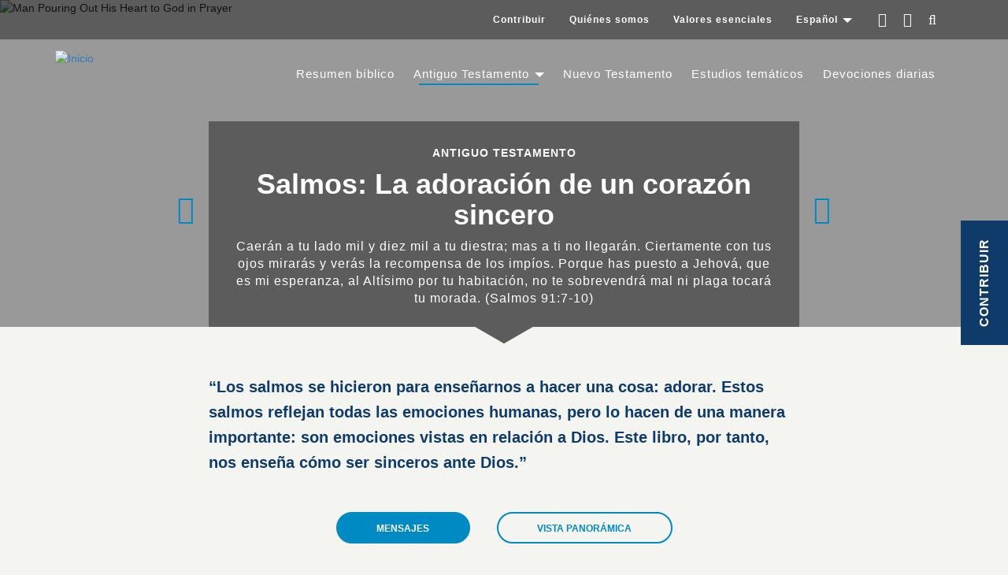

--- FILE ---
content_type: text/html; charset=UTF-8
request_url: https://stg.raystedman.org/es/antiguo-testamento/salmos
body_size: 15605
content:
<!DOCTYPE html>
<html  lang="es" dir="ltr">
  <head>
<!-- Google Tag Manager -->
<script>(function(w,d,s,l,i){w[l]=w[l]||[];w[l].push({'gtm.start':
new Date().getTime(),event:'gtm.js'});var f=d.getElementsByTagName(s)[0],
j=d.createElement(s),dl=l!='dataLayer'?'&l='+l:'';j.async=true;j.src=
'https://www.googletagmanager.com/gtm.js?id='+i+dl;f.parentNode.insertBefore(j,f);
})(window,document,'script','dataLayer','GTM-M4RVSDRM');</script>
<!-- End Google Tag Manager -->
    <meta charset="utf-8" />
<meta name="Generator" content="Drupal 9 (https://www.drupal.org)" />
<meta name="MobileOptimized" content="width" />
<meta name="HandheldFriendly" content="true" />
<meta name="viewport" content="width=device-width, user-scalable=no, initial-scale=1.0, maximum-scale=1.0, minimum-scale=1.0" />
<meta http-equiv="content-type" content="text/html; charset=UTF-8" />
<meta property="fb:app_id" content="639858699482645" />
<meta name="description" content="Los salmos se hicieron para enseñarnos a hacer una cosa: adorar.
Estos salmos reflejan todas las emociones humanas, pero lo hacen de una manera importante:
son emociones vistas en relación a Dios. Este libro, por tanto, nos enseña cómo ser sinceros ante Dios." />
<meta property="og:type" content="article" />
<meta property="og:site_name" content="RayStedman.org" />
<meta property="og:url" content="https://www.raystedman.org/antiguo-testamento/salmos" />
<meta property="og:title" content="Salmos: La adoración de un corazón sincero" />
<meta property="og:description" content="Los salmos se hicieron para enseñarnos a hacer una cosa: adorar.
Estos salmos reflejan todas las emociones humanas, pero lo hacen de una manera importante:
son emociones vistas en relación a Dios. Este libro, por tanto, nos enseña cómo ser sinceros ante Dios." />
<meta property="og:image" content="https://static.raystedman.org/images/landing/old-testament/psalms/og400.jpg" />
<meta property="og:image:width" content="400" />
<meta property="og:image:height" content="208" />
<meta property="og:image:type" content="image/jpeg" />
<meta property="twitter:site" content="@RayStedman" />
<meta property="twitter:image" content="https://static.raystedman.org/images/landing/old-testament/psalms/og400.jpg" />
<meta property="twitter:card" content="summary" />
<meta property="twitter:url" content="https://www.raystedman.org/antiguo-testamento/salmos" />
<meta property="twitter:title" content="Salmos: La adoración de un corazón sincero" />
<meta property="twitter:description" content="Los salmos se hicieron para enseñarnos a hacer una cosa: adorar.
Estos salmos reflejan todas las emociones humanas, pero lo hacen de una manera importante:
son emociones vistas en relación a Dios. Este libro, por tanto, nos enseña cómo ser sinceros ante Dios." />
<link rel="preconnect" href="https://static.raystedman.org/" crossorigin="" />
<link rel="dns-prefetch" href="https://static.raystedman.org/" />
<link rel="preconnect" href="https://static-d.raystedman.org/" crossorigin="" />
<link rel="dns-prefetch" href="https://static-d.raystedman.org/" />
<link rel="preconnect" href="https://media.raystedman.org/" crossorigin="" />
<link rel="dns-prefetch" href="https://media.raystedman.org/" />
<link rel="preload" as="style" href="https://static.raystedman.org/theme/css/font-lato.css" type="text/css" />
<link rel="preload" as="font" href="https://static.raystedman.org/theme/fonts/Lato-Regular.woff" type="font/woff" crossorigin="" />
<link rel="preload" as="font" href="https://static.raystedman.org/theme/fonts/Lato-Bold.woff" type="font/woff" crossorigin="" />
<link rel="preload" as="font" href="https://static.raystedman.org/theme/fonts/Lato-Italic.woff" type="font/woff" crossorigin="" />
<link rel="preload" as="style" href="https://static.raystedman.org/theme/css/font-awesome.min.css" type="text/css" />
<link rel="preload" as="font" href="https://static.raystedman.org/theme/fonts/fontawesome-webfont.woff2?v=4.7.0" type="font/woff2" crossorigin="" />
<link rel="alternate" hreflang="en" href="https://www.raystedman.org/old-testament/psalms" />
<link rel="alternate" hreflang="zh-Hans" href="https://www.raystedman.org/zh/old-testament/psalms" />
<link rel="alternate" hreflang="es" href="https://www.raystedman.org/es/antiguo-testamento/salmos" />
<link rel="shortcut icon" href="https://static.raystedman.org/images/misc/logo/favicon.png" type="image/png" />
<link rel="apple-touch-icon" href="https://static.raystedman.org/images/misc/logo/apple-touch-icon.png" />
<link rel="canonical" href="https://stg.raystedman.org/es/antiguo-testamento/salmos" />

    <title>Salmos: La adoración de un corazón sincero | RayStedman.org</title>
    <link rel="stylesheet" media="all" href="/sites/default/files/css/css_Omz08BLZwYhh_0HVStyyW2vIjorBRN3_hLP5Yplnegs.css" />
<link rel="stylesheet" media="all" href="/sites/default/files/css/css_t68k8vF7Or8ihM6jAwXvIrqHeVHGzqiegl5qw1P-IFk.css" />
<link rel="stylesheet" media="all" href="https://static.raystedman.org/theme/css/font-awesome.min.css" />
<link rel="stylesheet" media="all" href="https://static.raystedman.org/theme/css/font-lato.css" />

    
  </head>
  <body class="rsm rsm_landing rsm_subtype-writing_l2 lang-es path-node page-node-type rsm-landing has-glyphicons">
<!-- Google Tag Manager (noscript) -->
<noscript><iframe src="https://www.googletagmanager.com/ns.html?id=GTM-M4RVSDRM"
height="0" width="0" style="display:none;visibility:hidden"></iframe></noscript>
<!-- End Google Tag Manager (noscript) -->
    <a href="#main-content" class="visually-hidden focusable skip-link">
      Pasar al contenido principal
    </a>
    
      <div class="dialog-off-canvas-main-canvas" data-off-canvas-main-canvas>
              <header class="navbar navbar-default container-fluid" id="navbar" role="banner">
            <div class="navbar-header">
        
                          <button type="button" class="navbar-toggle" data-toggle="collapse" data-target="#navbar-collapse">
            <span class="sr-only">Toggle navigation</span>
            <span class="icon-bar"></span>
            <span class="icon-bar"></span>
            <span class="icon-bar"></span>
          </button>
                      <a class="logo navbar-btn test pull-left visible-xs" href="/es" title="Inicio" rel="home">
                  <img src="https://static.raystedman.org/images/misc/logo/logo-white.svg" alt="Inicio" />
              </a>
      </div>

                    <div>
          <section class="content-main-nav">
    <div class="wrapper">
                    <div class="region region-navigation-collapsible">
                <section id="block-rsmsecondarylinkblock" class="block block-rsm-module block-rsm-secondary-links-block clearfix">
  
    

      <nav class="rsm_secondary_links navbar navbar-default">
  <ul class="nav navbar-nav">
    <li><a href="/es/contribuir">Contribuir</a></li>
    <li><a href="/es/quienes-somos">Quiénes somos</a></li>
    <li><a href="/es/valores-esenciales">Valores esenciales</a></li>
    <li class="rsm_secondary_links-language dropdown">
  <a class="dropdown-toggle" data-toggle="dropdown" href="#">Español
    <span class="caret"></span></a>
    <ul class="dropdown-menu">
      <li><a href="/old-testament/psalms">English</a></li>
      <li><a href="/zh/old-testament/psalms">简体中文</a></li>
    </ul>
</li>

    <li><a class="rsm_secondary_links-facebook" target="_blank" rel="noopener" href="https://www.facebook.com/RayStedman"><span class="fa fa-facebook"></span></a></li>
    <li><a class="rsm_secondary_links-twitter" target="_blank" rel="noopener" href="https://twitter.com/raystedman"><span class="fa fa-twitter"></span></a></li>
    <li><a class="rsm_secondary_links-search" href="/es/buscar"><span class="fa fa-search"></span></a></li>
  </ul>
</nav>

  </section>


<div id="navbar-collapse" class="content-brand navbar-collapse collapse">
  <div class="wrapper">
          <a class="logo navbar-btn test pull-left hidden-xs" href="/es" title="Inicio" rel="home">
      <img src="https://static.raystedman.org/images/misc/logo/logo-white.svg" alt="Inicio" />
    </a>
            <a class="name navbar-brand" href="/es" title="Inicio" rel="home">RayStedman.org</a>
    <nav role="navigation" aria-labelledby="block-rsmprimaryspanish-menu" id="block-rsmprimaryspanish">
            
  <h2 class="visually-hidden" id="block-rsmprimaryspanish-menu"></h2>
  

        
              <ul class="menu nav navbar-nav">
                            <li>
        <a href="/es/resumen-biblico" title="Resumen bíblico" data-drupal-link-system-path="node/3">Resumen bíblico</a>
                  </li>
                        <li class="expanded dropdown active">
        <a href="/es/antiguo-testamento" class="dropdown-toggle" data-toggle="dropdown">Antiguo Testamento <span class="caret"></span></a>
                                  <ul class="menu dropdown-menu">
                            <li>
        <a href="/es/antiguo-testamento/genesis" title="Génesis: El método de la fe" data-drupal-link-system-path="node/9">Génesis</a>
                  </li>
                        <li>
        <a href="/es/antiguo-testamento/levitico" title="Levítico: El camino a la integridad" data-drupal-link-system-path="node/10">Levítico</a>
                  </li>
                        <li>
        <a href="/es/antiguo-testamento/nehemias" title="Nehemías: La reconstrucción de las murallas" data-drupal-link-system-path="node/11">Nehemías</a>
                  </li>
                        <li>
        <a href="/es/antiguo-testamento/ester" title="Ester: Una reina bajo control" data-drupal-link-system-path="node/12">Ester</a>
                  </li>
                        <li>
        <a href="/es/antiguo-testamento/job" title="Job: La lección más difícil" data-drupal-link-system-path="node/13">Job</a>
                  </li>
                        <li class="active">
        <a href="/es/antiguo-testamento/salmos" title="Salmos: La adoración de un corazón sincero" data-drupal-link-system-path="node/14" class="is-active">Salmos</a>
                  </li>
                        <li>
        <a href="/es/antiguo-testamento/eclesiastes" title="Eclesiastés: El libro inspirado de los errores" data-drupal-link-system-path="node/15">Eclesiastés</a>
                  </li>
                        <li>
        <a href="/es/antiguo-testamento/isaias" title="Isaías: La salvación del Señor" data-drupal-link-system-path="node/16">Isaías</a>
                  </li>
                        <li>
        <a href="/es/antiguo-testamento/jeremias" title="Jeremías: El perfil de la valentía" data-drupal-link-system-path="node/17">Jeremías</a>
                  </li>
                        <li>
        <a href="/es/antiguo-testamento/daniel" title="Daniel: En el camino al futuro" data-drupal-link-system-path="node/18">Daniel</a>
                  </li>
        </ul>
  
            </li>
                        <li>
        <a href="/es/nuevo-testamento" title="Nuevo Testamento" data-drupal-link-system-path="node/19">Nuevo Testamento</a>
                  </li>
                        <li>
        <a href="/es/estudios-tematicos" title="Estudios temáticos" data-drupal-link-system-path="node/35">Estudios temáticos</a>
                  </li>
                        <li>
        <a href="/es/devociones-diarias" title="Devociones diarias" data-drupal-link-system-path="node/1">Devociones diarias</a>
                  </li>
        </ul>
  


  </nav>

            </div>
            </div>
</section>

        </div>
                </header>
  
  <div role="main" class="main-container container-fluid js-quickedit-main-content">
    <div class="row">

            
            
                  <section class="col-sm-12">

                                      <div class="highlighted">  <div class="region region-highlighted">
    <div data-drupal-messages-fallback class="hidden"></div>

  </div>
</div>
                  
                
                          <a id="main-content"></a>
            <div class="region region-content">
    <section id="block-rsmcontentblock" class="block block-rsm-module block-rsm-content-block clearfix">
  
    

      <div class="rsm_content_block rsm_landing rsm_subtype-writing_l2">
<div class="hidden-xs">
  <button type="button" class="contribute rsm_button_floater btn btn-primary">
    <a class="last" title="Prayers, Gifts & Contributions" href="/es/contribuir"><span>Contribuir</span></a>
  </button>

</div>
  <section class="rsm_hero">
    <div class="rsm_hero-image">
  <picture>
    <source media="(max-width: 768px)" srcset="https://static.raystedman.org/images/landing/old-testament/psalms/hero.mobile.jpg" />
    <img src="https://static.raystedman.org/images/landing/old-testament/psalms/hero.desktop.jpg" height="450" width="1200" alt="Man Pouring Out His Heart to God in Prayer"  />
  </picture>
</div>

    <div class="rsm_hero-content">
      <div class="series">Antiguo Testamento</div>
      <a class="previous" href="/es/antiguo-testamento/job" title="Job: La lección más difícil"><span class="fa fa-chevron-left" aria-hidden="true"></span></a>
      <h1 class="rsm_title">Salmos: La adoración de un corazón sincero</h1>
      <a class="next" href="/es/antiguo-testamento/eclesiastes" title="Eclesiastés: El libro inspirado de los errores"><span class="fa fa-chevron-right" aria-hidden="true"></span></a>
      <div class="key-scripture">Caerán a tu lado mil y diez mil a tu diestra; mas a ti no llegarán.
Ciertamente con tus ojos mirarás y verás la recompensa de los impíos.
Porque has puesto a Jehová, que es mi esperanza, al Altísimo por tu habitación,
no te sobrevendrá mal ni plaga tocará tu morada.  (Salmos 91:7-10)</div>
    </div>
  </section>
<div class="rsm_content">
<div class="rsm_landing_quote">
  <p><q>Los salmos se hicieron para enseñarnos a hacer una cosa: adorar.
Estos salmos reflejan todas las emociones humanas, pero lo hacen de una manera importante:
son emociones vistas en relación a Dios. Este libro, por tanto, nos enseña cómo ser sinceros ante Dios.</q></p>
</div>
<!-- Nav tabs -->
<ul class="nav nav-tabs" role="tablist">
<li id="tab-listing" role="presentation" class="active"><a href="#listing" aria-controls="listing" role="tab" data-toggle="tab">Mensajes</a></li>
<li id="tab-overview" role="presentation" ><a href="#overview" aria-controls="overview" role="tab" data-toggle="tab">Vista panorámica</a></li>
</ul>
<div class="two-column-layout">
<div class="left-column">
<!-- Tab panes -->
<div class="tab-content rsm_block">
<div role="tabpanel" class="tab-pane fade in active message-list" id="listing"><div class="rsm_message_list">
<table class="table">
<tr><th class="series" colspan="2">Obtaining God's Help</th></tr>
<tr>
<td class="title col-sm-5"><a href="/old-testament/psalms/the-pressure-of-problems">The Pressure Of Problems</a></td>
<td class="scripture-ref col-sm-4"><span class="download hidden-sm hidden-xs"></span>Psalm 77:1-10</td>
</tr>
<tr>
<td class="title col-sm-5"><a href="/old-testament/psalms/the-unthinkable-thought">The Unthinkable Thought</a></td>
<td class="scripture-ref col-sm-4"><span class="download hidden-sm hidden-xs"></span>Psalm 77:11-12</td>
</tr>
<tr>
<td class="title col-sm-5"><a href="/old-testament/psalms/the-cure-for-doubt">The Cure For Doubt</a></td>
<td class="scripture-ref col-sm-4"><span class="download hidden-sm hidden-xs"></span>Psalm 77:11-15</td>
</tr>
<tr>
<td class="title col-sm-5"><a href="/old-testament/psalms/the-greatness-of-god">The Greatness of God</a></td>
<td class="scripture-ref col-sm-4"><span class="download hidden-sm hidden-xs"></span>Psalm 77:14-15</td>
</tr>
<tr>
<td class="title col-sm-5"><a href="/old-testament/psalms/out-of-the-depths">Out of the Depths</a></td>
<td class="scripture-ref col-sm-4"><span class="download hidden-sm hidden-xs"></span>Psalm 77:16-20</td>
</tr>
<tr><th class="series" colspan="2">Folksongs of Faith</th></tr>
<tr>
<td class="title col-sm-5"><a href="/old-testament/psalms/a-song-of-foundations">A Song of Foundations</a></td>
<td class="scripture-ref col-sm-4"><span class="download hidden-sm hidden-xs"></span>Psalm 1</td>
</tr>
<tr>
<td class="title col-sm-5"><a href="/old-testament/psalms/a-song-of-confidence">A Song of Confidence</a></td>
<td class="scripture-ref col-sm-4"><span class="download hidden-sm hidden-xs"></span>Psalm 42-43</td>
</tr>
<tr>
<td class="title col-sm-5"><a href="/old-testament/psalms/a-song-of-confession">A Song of Confession</a></td>
<td class="scripture-ref col-sm-4"><span class="download hidden-sm hidden-xs"></span>Psalm 73</td>
</tr>
<tr>
<td class="title col-sm-5"><a href="/old-testament/psalms/a-song-of-realities">A Song of Realities</a></td>
<td class="scripture-ref col-sm-4"><span class="download hidden-sm hidden-xs"></span>Psalm 90</td>
</tr>
<tr>
<td class="title col-sm-5"><a href="/old-testament/psalms/a-song-of-restoration">A Song of Restoration</a></td>
<td class="scripture-ref col-sm-4"><span class="download hidden-sm hidden-xs"></span>Psalm 107</td>
</tr>
<tr>
<td class="title col-sm-5"><a href="/old-testament/psalms/who-am-i-lord">Who am I, Lord?</a></td>
<td class="scripture-ref col-sm-4"><span class="download hidden-sm hidden-xs"></span>Psalm 139</td>
</tr>
<tr>
<td class="title col-sm-5"><a href="/old-testament/psalms/how-to-worship">How to Worship</a></td>
<td class="scripture-ref col-sm-4"><span class="download hidden-sm hidden-xs"></span>Psalm 95</td>
</tr>
<tr>
<td class="title col-sm-5"><a href="/old-testament/psalms/here-comes-the-judge">Here Comes the Judge</a></td>
<td class="scripture-ref col-sm-4"><span class="download hidden-sm hidden-xs"></span>Psalm 50</td>
</tr>
<tr>
<td class="title col-sm-5"><a href="/old-testament/psalms/how-to-handle-a-bad-conscience">How to Handle a Bad Conscience</a></td>
<td class="scripture-ref col-sm-4"><span class="download hidden-sm hidden-xs"></span>Psalm 51</td>
</tr>
<tr>
<td class="title col-sm-5"><a href="/old-testament/psalms/man-and-god">Man and God</a></td>
<td class="scripture-ref col-sm-4"><span class="download hidden-sm hidden-xs"></span>Psalm 8</td>
</tr>
<tr>
<td class="title col-sm-5"><a href="/old-testament/psalms/the-living-god">The Living God</a></td>
<td class="scripture-ref col-sm-4"><span class="download hidden-sm hidden-xs"></span>Psalm 84</td>
</tr>
<tr>
<td class="title col-sm-5"><a href="/old-testament/psalms/when-you-are-falsely-accused">When You are Falsely Accused</a></td>
<td class="scripture-ref col-sm-4"><span class="download hidden-sm hidden-xs"></span>Psalm 109</td>
</tr>
<tr>
<td class="title col-sm-5"><a href="/old-testament/psalms/the-king-in-his-beauty">The King in His Beauty</a></td>
<td class="scripture-ref col-sm-4"><span class="download hidden-sm hidden-xs"></span>Psalm 45</td>
</tr>
<tr>
<td class="title col-sm-5"><a href="/old-testament/psalms/lo-i-come">Lo, I Come</a></td>
<td class="scripture-ref col-sm-4"><span class="download hidden-sm hidden-xs"></span>Psalm 40</td>
</tr>
<tr>
<td class="title col-sm-5"><a href="/old-testament/psalms/best-wishes-for-the-new-year">Best Wishes for the New Year</a></td>
<td class="scripture-ref col-sm-4"><span class="download hidden-sm hidden-xs"></span>Psalm 20</td>
</tr>
<tr>
<td class="title col-sm-5"><a href="/old-testament/psalms/the-shepherd-psalm">The Shepherd Psalm</a></td>
<td class="scripture-ref col-sm-4"><span class="download hidden-sm hidden-xs"></span>Psalm 23</td>
</tr>
<tr>
<td class="title col-sm-5"><a href="/old-testament/psalms/opening-the-books">Opening the Books</a></td>
<td class="scripture-ref col-sm-4"><span class="download hidden-sm hidden-xs"></span>Psalm 19</td>
</tr>
<tr>
<td class="title col-sm-5"><a href="/old-testament/psalms/the-suffering-savior">The Suffering Savior</a></td>
<td class="scripture-ref col-sm-4"><span class="download hidden-sm hidden-xs"></span>Psalm 22</td>
</tr>
</table>
</div>
</div><div role="tabpanel" class="tab-pane fade  overview" id="overview">
<div class="related">
<h2>Salmos: La adoración de un corazón sincero </h2>
<div class="writing-series">
<div class="series"><span>Series: </span>Antiguo Testamento</div>
</div>

<h3>Resumen de <cite><a href="/es/resumen-biblico/recorriendo">Recorriendo la Biblia</a></cite></h3>
<div role="tabpanel" class="tab-pane fade in active" id="writing">
<br /><br />
<div class="rsm_body writing-body">
<P>Hay 150 salmos en este libro, por lo que es el libro m&aacute;s largo
de la Biblia. &iquest;Ha descubierto usted que son en realidad cinco libros
en uno? Se dividen muy f&aacute;cilmente y evidentemente en cinco libros,
y cada una de estas divisiones acaba con una doxolog&iacute;a. La primera
la encontrar&aacute; usted en el Salmo 41, y las dem&aacute;s secciones
terminan tambi&eacute;n con esta clase de doxolog&iacute;a. El Salmo 41
acaba diciendo:</P>

<BLOCKQUOTE>
<P>&iexcl;Bendito sea Jehov&aacute, el Dios de Israel, por los siglos de 
los siglos! ¡Am&eacute;n y am&eacute;n! Salmo 41:13</P>
</BLOCKQUOTE>

<P>Estos libros fueron deliberadamente recopilados con un prop&oacute;sito
especial en mente. Se ha dicho con frecuencia que el libro de los Salmos
es el libro de las emociones humanas. De hecho, en este libro se reflejan
todas las experiencias del coraz&oacute;n humano. Sea cual fuere su estado
de &aacute;nimo, habr&aacute; alg&uacute;n salmo que lo refleje, porque este
extraordinario libro deja constancia de cada una de las emociones y experiencias
humanas. Los que han descubierto el &quot;secreto de la perpetua emoci&oacute;n"
deber&iacute;an sin duda familiarizarse con el libro de los Salmos. Por
ejemplo, si se siente usted atemorizado, lea usted el Salmo 56, el 91 o
el 23 (claro que este se lo sabr&aacute; usted bien), y si se
siente desanimado, lea el Salmo 42, un ejemplo entre muchos. Si da la casualidad
de que se siente usted solo, le sugerir&iacute;a que leyese el Salmo 71
o el 62. Si se siente oprimido por el sentido del pecado, encontrar&aacute;
usted dos salmos que son maravillosos: el 51, escrito despu&eacute;s de
que David cometiese el doble pecado de adulterio y asesinato, y el Salmo
32, una gran expresi&oacute;n de confesi&oacute;n y perd&oacute;n. Y luego,
si se siente usted preocupado o ansioso, le recomendar&iacute;a que leyese
el Salmo 37 y el 73. Si est&aacute; usted furioso, intente leer el Salmo
58 o el 13. Si est&aacute; resentido, lea el Salmo 94 o el 77. Si se siente
usted feliz y quiere algunas palabras con las que expresar su felicidad,
trate de leer el Salmo 92 o el 66. Si se siente usted abandonado, lea el
Salmo 88. Si se siente usted agradecido y le gustar&iacute;a expresarlo,
lea el Salmo 40. Si tiene usted dudas y comienza a fallarle la fe, lea el
Salmo 119. Y as&iacute; podr&iacute;amos continuar de manera interminable,
porque los 150 salmos reflejan todas las experiencias.</P>

<P>La mayor&iacute;a de nosotros creemos que los salmos son obra de David.
De hecho, m&aacute;s de la mitad de ellos fueron, efectivamente, escritos
por &eacute;l, el dulce cantor de Israel, al que Dios le concedi&oacute;
el don de captar las emociones y vivir toda la gama de experiencias por
las que pas&oacute;, expres&aacute;ndolas mediante preciosos t&eacute;rminos
l&iacute;ricos, convirti&eacute;ndose en el libro de los salmos o el libro
de himnos de Israel. Muchos de estos salmos fueron escritos con el prop&oacute;sito
de cantarlos en p&uacute;blico, y es por eso por lo que al principio de
ellos leemos que el salmo ha sido escrito &quot;al m&uacute;sico principal",
y en algunas de nuestras Biblias encontramos la palabra <i>maskil</i>,
que es sencillamente la palabra hebrea que quiere decir &quot;salmo". Tal
vez le interese saber que hubo un salmo, el 90, que fue escrito por Mois&eacute;s,
y dos fueron escritos por Salom&oacute;n. Hubo adem&aacute;s una serie de
ellos que fueron escritos por un grupo que no tiene nombre, llamado los
hijos de Cora, que estaban especialmente encargados de dirigir los c&aacute;nticos
de Israel. Hubo adem&aacute;s un hombre llamado Asaf que escribi&oacute;
muchos de los salmos, y, como vemos en muchos casos, los t&iacute;tulos se
refieren al autor.</P>

<P>Ahora bien, los cinco libros de los salmos que ya he mencionado son un
paralelismo del Pentateuco, o los primeros cinco libros de la Biblia. Estos
cinco primeros libros fueron dise&ntilde;ados por Dios para mostrarnos el
modelo de la obra de Dios en la vida humana, o en toda la creaci&oacute;n,
o en toda la historia del mundo, y Dios sigue siempre el mismo modelo, ya
sea en el caso de una persona o de una naci&oacute;n, haciendo que sigan
los mismos pasos. Y esos cinco pasos fueron revelados por inspiraci&oacute;n
divina en los cinco primeros libros de la Biblia.</P>

<P>Los salmos siguen los mismos pasos, reflejando las reacciones del coraz&oacute;n
humano ante el modelo de la obra de Dios en la vida del hombre.</P>

<P>Para empezar, el primer libro de los salmos, del 1 al 41, es equivalente
al libro de G&eacute;nesis y tiene esencialmente el mismo mensaje. Es el
clamor de la necesidad humana. Es la expresi&oacute;n, mediante preciosos
t&eacute;rminos po&eacute;ticos, de la m&aacute;s honda necesidad que existe
en el coraz&oacute;n humano. Ver&aacute; usted que sigue muy de cerca la
historia de G&eacute;nesis. Comienza con el Salmo 1, ofreciendo la imagen
del hombre perfecto, de la misma manera que G&eacute;nesis empieza con el
hombre en el huerto del Ed&eacute;n. A continuaci&oacute;n, en el
Salmo 2, encontramos al hombre y su rebeli&oacute;n. Este es un salmo notable,
que comienza diciendo:</P>

<BLOCKQUOTE>
<P>&iquest;Por qu&eacute; se amotinan las gentes y los pueblos
piensan cosas vanas? Se levantarán los reyes de la tierra, y príncipes conspirarán
contra Jehov&aacute; y contra su ungido, diciendo: "Rompamos sus ligaduras y
echemos de nosotros sus cuerdas". (Salmo 2:1-3)</P>
</BLOCKQUOTE>

<P>Describe al hombre en su rebeli&oacute;n, de la misma manera que G&eacute;nesis
nos presenta una imagen del hombre en el huerto del Ed&eacute;n.
En el tercer salmo vemos al hombre en su actitud de rechazo, y as&iacute;
en el resto de los salmos de este primer libro. A continuaci&oacute;n se
presenta la gracia de Dios. Aqu&iacute; tenemos una imagen de Dios buscando
al hombre en la oscuridad, de la misma manera que lo hizo en el huerto,
llam&aacute;ndole: &quot;Ad&aacute;n, &iquest;d&oacute;nde est&aacute;s?",
y actuando para restaurar al hombre de su estado perdido. Y al leer todo
este libro, escuchar&aacute; usted la expresi&oacute;n del coraz&oacute;n
humano con su profundo anhelo, su separaci&oacute;n de Dios, clamando a
Dios en su necesidad.</P>

<P>El segundo libro de los salmos, del 42 al 72, corresponde al libro de
Éxodo en el Pentateuco. Esta es la experiencia de una nueva relaci&oacute;n.
Del mismo modo que Éxodo nos cuenta la historia de Israel durante su cautividad
en Egipto, aprendiendo lo que es el sufrimiento, la esclavitud y las ataduras
del pecado, y despu&eacute;s aprendiendo algo acerca de la inmensa gracia
de Dios con Su poder para librarles, para sacarles de Egipto, el segundo
libro de salmos sigue el mismo relato, captando cuidadosamente el tema de
Éxodo. El Salmo 45 es el salmo de Dios el Rey, acerca de Dios y Su gobierno
soberano sobre el hombre y la experiencia del hombre acerca de Dios como
Rey. Y en el Salmo 46 leemos la promesa que hace Dios con respecto a Su
ayuda liberadora, dici&eacute;ndonos que Dios es nuestro pronto auxilio
en las tribulaciones. En el Salmo 50 se ofrece un ejemplo de la fortaleza
de Dios,y el Salmo 51 revela la gracia liberadora de Dios ante el pecado
del hombre. Y en el Salmo 72, el &uacute;ltimo de este libro, se nos ofrece
una imagen de Dios con Su gran poder para conquistar y liberar al hombre
de la esclavitud a la que el pecado le ha sometido.</P>

<P>El tercer libro de los salmos, del 73 al 89, corresponde al libro de
Lev&iacute;tico. Este es el libro del tabern&aacute;culo de la adoraci&oacute;n,
del descubrimiento de c&oacute;mo es Dios cuando el hombre viene ante Su
presencia y c&oacute;mo es el hombre ante la presencia de Dios. Y Lev&iacute;tico
es el libro que revela lo m&aacute;s &iacute;ntimo del coraz&oacute;n humano.
Vemos en &eacute;l la necesidad, su profunda conciencia de su propio pecado
y el descubrimiento de lo que Dios se ofrece a hacer al respecto. Y en estos
salmos, del 73 al 89, se lleva a cabo el mismo proceso. El Salmo 75, por
ejemplo, es una expresi&oacute;n exquisita de la conciencia que tiene el
hombre del juicio de Dios en el fondo de su coraz&oacute;n. El Salmo 78
es un relato del amor inconmovible de Dios y, a pesar de que Dios ama al
hombre, no va a permitir nunca que &eacute;ste se salga con la suya. Dios
nunca hace componendas ni cede; escucha las s&uacute;plicas de misericordia
que le hace el hombre, pero es absolutamente implacable a la hora de cortar
con el pecado. Pero cuando el hombre est&aacute; dispuesto a reconocer su
pecado, y concuerda con Dios en lo que se refiere a dicho pecado, Dios le
trata con amor. El Salmo 81 describe la nueva fortaleza que ofrece Dios
al hombre, y el Salmo 84 es un maravilloso retrato de la continua provisi&oacute;n
que nos ofrece Dios.</P>

<P>Los salmos 90 al 106 comprenden el cuarto libro, siendo un paralelo de
N&uacute;meros, el libro del desierto, que enfatiza la experiencia del fracaso
humano. En todo este libro se encontrar&aacute; usted la victoria alternando
con la m&aacute;s terrible derrota. De igual manera que sucede en nuestra
experiencia, Dios hace su aparici&oacute;n y libera a los israelitas en
el desierto, realizando poderosos milagros y atendiendo a sus necesidades,
aliment&aacute;ndoles con pan del cielo, abri&eacute;ndoles la roca para
que fluya el agua de ella; y luego, en el pr&oacute;ximo cap&iacute;tulo,
Israel murmura, se queja y se enfrenta con la derrota. Ese es el ejemplo
que aparece en el cuarto libro de los salmos.</P>

<P>El quinto libro, del Salmo 107 al 150, corresponde al libro de Deuteronomio,
la experiencia del nuevo recurso en Dios. En estos salmos encontramos la
imagen de la persona que ha llegado al final de s&iacute; misma y que est&aacute;
dispuesta a aprovechar la plenitud de Dios. Y este &uacute;ltimo libro de
los salmos no es otra cosa que una acci&oacute;n de gracias y de alabanza,
de principio a fin. En &eacute;l suena la nota triunfante a lo largo de
todo el libro, y la parte final es una constante: &quot;&iexcl;Aleluya, alabado
sea el Se&ntilde;or!". Es la expresi&oacute;n de alguien que se siente tan
emocionado que lo &uacute;nico que se le ocurre hacer es gritar: &quot;&iexcl;Aleluya!".
Y as&iacute; es cómo termina el libro de los Salmos.</P>

<P>Esta es la experiencia del hombre que aprende a entender el modelo que
sigue Dios al obrar en su vida. Puede que le interese saber que los libros
de Job, Salmos, Proverbios, Eclesiast&eacute;s y el Cantar de los Cantares
forman una secci&oacute;n aparte en la Biblia. Son los libros po&eacute;ticos.
En Job leemos acerca del clamor del esp&iacute;ritu del hombre, el profundo
clamor de un hombre que necesita fe, que necesita depositar su confianza
en Dios, a pesar de que le dé la impresi&oacute;n de que todo sale mal y
aunque todo le parezca inexplicable. Cuando el sufrimiento llega a tal intensidad
que parece algo que no tiene sentido y que ya no posee ning&uacute;n valor
evidente, el &uacute;nico recurso que le queda al hombre es la fe reposada,
porque el hombre fue creado para creer en Dios.</P>

<P>Salmos, Proverbios y Eclesiast&eacute;s se unen para expresar el
grito que sale del alma del hombre, y de igual modo que el alma se divide
en tres partes: las emociones, la mente y la voluntad, estos libros tambi&eacute;n
tienen tres divisiones. Salmos es el libro de las emociones, Proverbios
es el libro de la voluntad, y Eclesiast&eacute;s es el libro de la mente,
la historia del examen investigador de Salom&oacute;n con respecto a las
filosof&iacute;as de los hombres, que llega a una conclusi&oacute;n, sobre
la base de la raz&oacute;n humana, de lo que es justo y bueno. Aqui tenemos,
por lo tanto, la expresi&oacute;n del alma de su necesidad que apunta
a una gran respuesta: la esperanza. De la misma manera que el clamor del
esp&iacute;ritu es la fe, la respuesta al clamor del alma es la esperanza.</P>

<P>En el Cantar de los Cantares de Salom&oacute;n tenemos, esencialmente, el
anhelo del cuerpo con respecto al amor. Nuestra m&aacute;s profunda necesidad
como hombres y mujeres es el amor. Los ni&ntilde;os no pueden crecer de
manera adecuada y bien a menos que les queramos; y este clamor del cuerpo
se expresa por medio de la m&aacute;s preciosa canci&oacute;n de amor que
jam&aacute;s se ha escrito, el Cantar de los Cantares de Salom&oacute;n.</P>

<P>A muchos les cuesta trabajo sacarle mucho provecho a los salmos. Leen
los salmos como si estuviesen solo repletos del clamor de David en contra
de sus enemigos o de lo que parece ser solo un relato de los obst&aacute;culos
y las tribulaciones. A muchos les inquieta lo que en ocasi&oacute;n se ha
llamado "los salmos imprecatorios", aquellos salmos que hablan con palabras
amargas y sarc&aacute;sticas contra los enemigos, pidiendo que caiga sobre
ellos la ira de Dios, deseando que sean despedazadas sus extremidades y
que sean colgados de la farola m&aacute;s cercana. Esto inquieta a muchas
personas. &quot;&iquest;Qu&eacute; clase de escritos son estos?", preguntan.
&quot;&iexcl;Esto no concuerda con el mensaje del Nuevo Testamento, seg&uacute;n
el cual debemos amar a nuestros enemigos!". Pero creo que podemos entender
incluso esos inquietantes salmos si recordamos lo que el Nuevo Testamento nos
habla acerca del Antiguo Testamento: &quot;Todas estas cosas...", dice
Pablo, &quot;est&aacute;n escritas para amonestarnos a nosotros"
(1 Corintios 10:11). Y si nos ponemos en el lugar del salmista,
en su propio mundo, nos daremos cuenta de que los enemigos con que &eacute;l
se enfrentaba son los mismos enemigos con los que nos tenemos que enfrentar
nosotros. El Nuevo Testamento nos dice que &quot;no tenemos lucha contra
sangre ni carne" (Efesios 6:12). En ocasiones la gente se siente confusa por
esto, pensando que cualquiera que se les oponga se convierte en su enemigo,
pero las personas no son nuestros enemigos, sino que lo son m&aacute;s bien
los principios del mal, las filosof&iacute;as del mundo, las actitudes de
la carne, porque nuestros verdaderos enemigos proceden de nuestro interior.
Jes&uacute;s dijo: &quot;No lo que entra por la boca contamina al hombre;
pero lo que sale de la boca... los malos pensamientos, los homicidios, los
adulterios, las fornicaciones, los hurtos, los falsos testimonios,
las blasfemias (Mateo 15:11, 19).</P>

<P>Ah&iacute; tenemos a nuestro enemigo, y si leemos los salmos entendi&eacute;ndolos
de este modo, siempre que nos encontremos con la palabra &quot;enemigo", considerar&aacute;
usted esas tentaciones que tenemos en relaci&oacute;n con la codicia, los
celos, el orgullo, la ambici&oacute;n como el enemigo al que se refieren
los salmos, y entonces se dar&aacute; cuenta de que estas duras palabras
tienen sentido, porque es preciso tratar estas cosas con dureza. Son cosas
que no tienen derecho de vivir en el coraz&oacute;n, ni en la vida del cristiano,
y no tienen derecho a que las honremos. Esto concuerda exactamente con lo
que nos dijo el Se&ntilde;or Jes&uacute;s en el serm&oacute;n del monte:
&quot;Por tanto, si tu ojo derecho te es ocasi&oacute;n de caer, s&aacute;calo
y &eacute;chalo de ti... Y si tu mano derecha te es ocasi&oacute;n de caer,
c&oacute;rtala y &eacute;chala de ti... (Mateo 5:29-30a). Claro que
no quiere decir que eso lo tenemos que hacer literalmente; lo que quiere
decir es que tenemos que enfrentarnos con la tentaci&oacute;n de manera
absolutamente implacable, sin alimentar para nada estas actitudes. Por lo
tanto, estos salmos implacables son sencillamente una imagen de la manera
c&oacute;mo debemos tratar a los verdaderos enemigos del coraz&oacute;n
del hombre.</P>

<P>Perm&iacute;tame que le dé un ejemplo. El Salmo 43 es un salmo muy corto,
y lo examinaremos juntos, para que vea usted lo que quiero decir. He aqu&iacute;
el clamor del salmista:</P>

<BLOCKQUOTE>
<P>J&uacute;zgame, Dios, y defiende mi causa; líbrame de
gente imp&iacute;a y del hombre enga&ntildeador e inicuo.
Tú que eres el Dios de mi fortaleza, &iquest;por qu&eacute; me has
desechado? &iquest;Por qu&eacute; andaré yo enlutado por la opresi&oacute;n
del enemigo? (Salmo 43:1-2)</P>
</BLOCKQUOTE>

<P>Al leer un salmo as&iacute;, no piense usted en que el enemigo se refiere
a las personas, a los vecinos que est&aacute;n al otro lado de su valla
o a un jefe insoportable. Los enemigos proceden de su interior. Piense en
ellos de ese modo y, cuando lo haga, estar&aacute; usted tratando la Escritura
tal y como debe interpretarse. Estas son instrucciones que nos han sido
dadas, como nos dice Pablo. Al leer este salmo, se dar&aacute; cuenta de con
qu&eacute; facilidad se divide. Los dos primeros vers&iacute;culos hablan
acerca de una actitud de ataque. &iquest;Y qui&eacute;n no se ha sentido
de ese modo? Estas cosas en nuestro interior, estos celos que nos consumen,
estos deseos de atacar a otros para vengarnos y ajustarles las cuentas;
esos sentimientos son nuestros enemigos. Semejante ataque deber&iacute;a
llevarnos a clamar, como lo hace el salmista: &quot;Se&ntilde;or, defiende
mi causa contra estas cosas. T&uacute; eres el Dios en el cual me refugio".
Y si tiene usted la impresi&oacute;n de que Dios no le est&aacute; escuchando,
entonces podr&aacute; usted entender al salmista cuando dice: &quot;&iquest;Por
qu&eacute; me has desechado? &iquest;Por qu&eacute; andaré yo enlutado
por la opresi&oacute;n del enemigo?".</P>

<P>Pero ahora veamos el segundo grupo, los vers&iacute;culos 3 y 4.
Hay una s&uacute;plica del coraz&oacute;n, una oraci&oacute;n:</P>

<BLOCKQUOTE>
<P>Env&iacute;a tu luz y tu verdad; estas me guiar&aacute;n,
me conducir&aacute;n a tu monte santo y a tus moradas. (Salmo 43:3)</P>
</BLOCKQUOTE>

<P>En otras palabras, aférrese a alguna promesa de las Escrituras, alguna
luz, alg&uacute;n vers&iacute;culo que le hable directamente a su coraz&oacute;n,
alguna verdad que necesita usted recordar acerca de lo adecuado de Jesucristo,
que ya ha crucificado estas cosas en la cruz. A continuaci&oacute;n leemos:</P>

<BLOCKQUOTE>
<P>Me acercaré al altar de Dios, al Dios de mi alegr&iacute;a
y de mi gozo. Y te alabar&eacute; con el arpa, Dios, Dios m&iacute;o. (Salmo 43:4)</P>
</BLOCKQUOTE>

<P>Esto significa que su propia alma responder&aacute; por medio de la oraci&oacute;n
y la alabanza.</P>

<P>En el vers&iacute;culo 5 tenemos la aplicaci&oacute;n, al comenzar
usted a preguntarse:</P>

<BLOCKQUOTE>
<P>&iquest;Por qu&eacute; te abates, alma m&iacute;a, y por qu&eacute;
te turbas dentro de mí? (Salmo 43:5a)</P>
</BLOCKQUOTE>

<P>"Mire, usted ya ha pasado por esto y sabe cu&aacute;l es la respuesta:
Dios es suficiente. Entonces, &iquest;por qu&eacute; se siente de ese modo?
&iquest;Por qu&eacute; se deja usted llevar por ese estado de &aacute;nimo
que le hace sentirse descontento? &iquest;Por qu&eacute; sigue usted siendo
desagradable y se muestra molesto con los que le rodean? &iquest;Por qu&eacute;
contesta usted bruscamente a la gente? &iquest;Por qu&eacute; est&aacute;
tan inquieto?".</P>

<BLOCKQUOTE>
<P>Espera en Dios, porque a&uacute;n he de alabarlo, 
¡salvaci&oacute;n mía y Dios mío! (Salmo 43:5b)</P>
</BLOCKQUOTE>

<P>"No pierda usted la esperanza; todo se resolver&aacute; poco a poco y
se sentir&aacute; usted mejor. No tire la toalla". &iquest;Se da cuenta?
As&iacute; es cómo se deben interpretar los salmos.</P>

<P>Adem&aacute;s los salmos nos revelan, de una manera maravillosa, a la
persona de Jesucristo. Recuerde que en el camino a Emaús, despu&eacute;s
de Su resurrecci&oacute;n, Jes&uacute;s dijo a los dos disc&iacute;pulos
que estaban tan angustiados: &quot;... era necesario que se cumpliera todo
lo que est&aacute; escrito de m&iacute; en la Ley de Mois&eacute;s,
en los Profetas y en los Salmos" (Lucas 24:44b). Y aqu&iacute;, en los salmos
mesi&aacute;nicos, tenemos una maravillosa imagen de Cristo; nos permiten
captar una visi&oacute;n interior de algunas de las crisis por las que pas&oacute;
el Se&ntilde;or en su vida terrenal, descritas en los evangelios. Por ejemplo,
el Salmo 2 nos habla de Cristo como el hombre de destino, como el punto
central de toda la historia. Dios dice que toda naci&oacute;n, toda tribu
y cada persona en particular hallar&aacute; su valor o falta de &eacute;l
en relaci&oacute;n con el Hijo.</P>

<BLOCKQUOTE>
<P>Honrad al Hijo, para que no... perezc&aacute;is... (Salmo 2:12)</P>
</BLOCKQUOTE>

<P>El Salmo 22 relata la angustia que padeci&oacute; el Se&ntilde;or en
la cruz. Este asombroso salmo nos lleva a la mism&iacute;sima cruz:</P>

<BLOCKQUOTE>
<P>Dios m&iacute;o, Dios m&iacute;o, &iquest;por qu&eacute;
me has desamparado? (Salmo 22:1a)</P>
</BLOCKQUOTE>

<P>En &eacute;l se describe la escena de las gentes alrededor del pie de
la cruz, contemplando al que traspasaron y cont&aacute;ndole entre los transgresores,
c&oacute;mo agarraron Sus ropas y sobre ellas echaron suertes, y c&oacute;mo
sinti&oacute; destrozarse Su coraz&oacute;n por el abandono de Dios. Esta
es una descripci&oacute;n gr&aacute;fica y maravillosa de la oraci&oacute;n
del Se&ntilde;or y de Su experiencia en la cruz, seguida por la oraci&oacute;n
de triunfo de Su resurrecci&oacute;n.</P>

<P>El Salmo 40 es otra de las oraciones que hizo el Se&ntilde;or, y el Nuevo
Testamento lo cita como un reflejo de la persona de Cristo. El Salmo 45,
uno de los salmos m&aacute;s preciosos, nos ofrece una imagen de la belleza
del car&aacute;cter de Jesucristo, de Su esplendor como Rey, y el Salmo 72
es un salmo magn&iacute;fico que describe el reino de Cristo sobre toda
la tierra, y es una de las grandes expresiones de triunfo en toda la Biblia.</P>

<P>El Salmo 110 es uno de los grandes salmos acerca de la deidad de Cristo
y se cita en el primer cap&iacute;tulo de Hebreos. El Salmo 118 es el salmo
de la direcci&oacute;n:</P>

<BLOCKQUOTE>
<P>Este es el d&iacute;a que hizo Jehov&aacute;; ¡nos gozaremos y
alegraremos en &eacute;l! (Salmo 118:24)</P>
</BLOCKQUOTE>

<P>Es el d&iacute;a en que la piedra de tropiezo de los hombres "ha venido a ser
la cabeza del &aacute;ngulo" (v. 22), el d&iacute;a de la resurrecci&oacute;n.</P>

<P>El prop&oacute;sito de todos los salmos ha sido el de ense&ntilde;arnos
a hacer una cosa: a adorar. Estos salmos son un reflejo de todas las emociones
humanas, pero lo expresan de una manera diferente e importante; son las
emociones vistas en relaci&oacute;n con Dios. Cada uno de los salmos ha
sido escrito en la presencia de Dios. Por lo tanto, este libro nos ense&ntilde;a
c&oacute;mo ser honestos ante Dios. Si tiene usted un problema, cu&eacute;nteselo
a Dios; no lo oculte; no lo disimule. Si est&aacute; usted furioso con Dios,
d&iacute;galo. Si est&aacute; usted molesto por algo que Él ha hecho,
d&iacute;gaselo. Si est&aacute; resentido, expr&eacute;selo abiertamente,
y si est&aacute; usted contento y feliz, expr&eacute;selo tambi&eacute;n.
En eso consiste la adoraci&oacute;n, en la sinceridad del coraz&oacute;n.
Como dijo Jes&uacute;s a la mujer que estaba junto al pozo en Samaria,
&quot;los verdaderos adoradores adorar&aacute;n al Padre en esp&iacute;ritu
y en verdad" (Juan 4:23). Dios est&aacute; buscando esa clase de adoradores;
y al adorar usted en Esp&iacute;ritu y en verdad, descubrir&aacute; una
nueva fuente de fortaleza. Si puede usted ser sincero ante Dios, incluso
con respecto a los molestos problemas de sus estados de &aacute;nimo y de
sus actitudes equivocadas, se encontrar&aacute; usted con que la gracia
responde a sus necesidades.</P>

<P>Se cuenta una antigua historia sobre un avaro que se convirti&oacute;,
al que siempre se le hab&iacute;a conocido como una persona exageradamente
agarrada. Despu&eacute;s de convertirse, uno de sus vecinos tuvo una grave
p&eacute;rdida. Cuando el hombre que hab&iacute;a sido un avaro se enter&oacute;
de ello, su reacci&oacute;n inmediata fue: &quot;En ese caso necesitar&aacute;
ayuda y comida. Ir&eacute; a mi ahumadero y tomaré un jam&oacute;n
y se lo llevar&eacute;". Pero de camino al ahumadero su antigua naturaleza
comenz&oacute; a susurrarle: &quot;&iquest;Por qu&eacute; darle un jam&oacute;n
entero? Con la mitad ser&aacute; m&aacute;s que suficiente". Y estuvo pensando
en ello todo el camino al ahumadero. Entonces se acord&oacute; de lo que
hab&iacute;a aprendido en la presencia de Dios. Record&oacute; que se hab&iacute;a
propuesto entonces que, por la gracia de Dios, luchar&iacute;a contra
todas las cosas negativas correspondientes a su vida anterior, siempre
que intentaran introducirse de nuevo en su vida. El tentador no hac&iacute;a
m&aacute;s que decirle en voz baja: &quot;Dale la mitad del jam&oacute;n", y el 
anciano dijo por fin: &quot;¡Mira, Satan&aacute;s, si no te callas, le
voy a dar el ahumadero entero!". Como ve usted, esa es una manifestaci&oacute;n
de la gracia suficiente. Donde abunda el pecado, la gracia sobreabunda; y
ese es el prop&oacute;sito de los salmos: traernos a la gracia.</P>

<H4>Oraci&oacute;n</H4>

<BLOCKQUOTE>
<P>Padre nuestro, te suplicamos que nos permitas sumirnos de lleno en este
maravilloso libro y que hallemos en &eacute;l no solo aquello que se refiera
a nuestros estados de &aacute;nimo y nuestras actitudes, sino tambi&eacute;n
la soluci&oacute;n mediante Tu gracia. Te damos gracias por esta revelaci&oacute;n,
escrita no solo con pluma y tinta, sino con la sangre, el sudor, las l&aacute;grimas,
el sufrimiento, el dolor, la felicidad y el gozo manifestados en las vidas
de hombres y mujeres como nosotros. En el nombre de Cristo, amén.</P>
</BLOCKQUOTE>
</div>

<section class="writing_footer">
  <div class="meta-data">
    Salmos: La adoración de un corazón sincero 
    <div class="row">
      <div class="col-sm-4">Series: Antiguo Testamento</div>
      <div class="col-sm-4">June 20, 1965</div>
      <div class="col-sm-4">Author: Ray C. Stedman</div>
    </div>
  </div>
  <div class="copyright">
    <p>Message transcript and recording &copy; 1965 by Ray Stedman Ministries, owner of sole copyright by assignment from the author.
    For permission to use this content, please review
    <a href="/permissions">RayStedman.org/permissions</a>. Subject to permissions policy, all rights reserved.</p>
  </div>
</section>

</div>

</div>

</div></div></div>  <!-- end left-column -->
<div class="right-column rsm_sidebar">
<div class="rsm_sidebar_wrapper">
<div class="rsm_related_content">
  <div class="rsm_block book">
    <h3 class="title">Psalms: Folk Songs of Faith</h3>
    <p><a href="https://www.amazon.com/gp/product/157293171X/ref=as_li_tl?ie=UTF8&camp=1789&creative=9325&creativeASIN=157293171X&linkCode=as2&tag=raystedmini-20&linkId=df41689547481ebfe552744daa2d72f7" target="_blank" title="Visit Ray's Bookstore">
         <img src="https://static.raystedman.org/images/book//dhp/psalms-folk-songs-of-faith.jpg" alt="Psalms: Folk Songs of Faith" />
       </a>
       Have you ever considered that the Psalms form a link with the New Testament? Jesus said that the Psalms talk about Him (Luke 24:44), but have you ever wondered how? Ray brings you a unique look at the Psalms and helps you discover the links between the ancient songs and ministry of the Messiah.
    </p>
    <p class="action"><a class="rsm_hyperlink" href="https://www.amazon.com/gp/product/157293171X/ref=as_li_tl?ie=UTF8&camp=1789&creative=9325&creativeASIN=157293171X&linkCode=as2&tag=raystedmini-20&linkId=df41689547481ebfe552744daa2d72f7" target="_blank">Visit the Bookstore</a></p>
  </div>
</div>
<div class="rsm_related_content">
  <div class="rsm_block book">
    <h3 class="title">Why Doesn't God Answer Me</h3>
    <p><a href="https://www.amazon.com/gp/product/1627074732/ref=as_li_tl?ie=UTF8&camp=1789&creative=9325&creativeASIN=1627074732&linkCode=as2&tag=raystedmini-20&linkId=3e83829ebb3e19521b74954cb029bf26" target="_blank" title="Visit Ray's Bookstore">
         <img src="https://static.raystedman.org/images/book//dhp/why-doesnt-god-answer-me.jpg" alt="Why Doesn't God Answer Me" />
       </a>
       Here’s a fresh perspective on prayer that can change the way people talk to God -- and respond to His silence. Based on Psalm 77, this Bible study examines the story of Asaph, a man nearly driven to despair because it seems God refuses to answer him. This book helps readers step away from doubt and fear, move into a renewed and deepened faith in God, and affirm His greatness in their lives.
    </p>
    <p class="action"><a class="rsm_hyperlink" href="https://www.amazon.com/gp/product/1627074732/ref=as_li_tl?ie=UTF8&camp=1789&creative=9325&creativeASIN=1627074732&linkCode=as2&tag=raystedmini-20&linkId=3e83829ebb3e19521b74954cb029bf26" target="_blank">Visit the Bookstore</a></p>
  </div>
</div>
<div class="rsm_related_content">
  <div class="rsm_block devotion">
    <h3 class="title">Devociones en Salmos</h3>
    <ul class="list-unstyled">
      <li><a class="rsm_hyperlink" href="/es/devociones-diarias/salmos">Salmos: Cantos folklóricos de fe</a></li>    </ul>
  <p class="from-book">De <cite>El poder de Su Presencia</cite></p>
  </div>
</div>
</div>  <!-- end wrapper -->
</div>  <!-- end right-column -->
</div>  <!-- end two-column-layout -->
</div>
  <section class="rsm_subscribe_footer">
    <img src="https://static.raystedman.org/images/misc/subscribe/immeasurably-more/subscribe.jpg" alt="Daily Devotion Subscription" height="200" width="1200" />

    <h2>Recibir la devoción diaria por e-mail</h2>
    <a class="rsm_button_image btn btn-primary" href="/es/devociones-diarias/suscribir" role="button">Suscribirse</a>
  </section>
</div>
  </section>


<article data-history-node-id="14" role="article" class="rsm-landing full clearfix">

  
    

  
  <div class="content">
    
  </div>

</article>

  </div>

              </section>

                </div>
  </div>

      <footer class="footer container-fluid" role="contentinfo">
        <div class="region region-footer">
    <section id="block-rsmfooterblock" class="block block-rsm-module block-rsm-footer-block clearfix">
  
    

      <section class="rsm_footer">
  <div class="row">
    <div class="rsm_footer-logo col-sm-6">
      <a href="/" title="Home">
        <img  src="https://static.raystedman.org/images/misc/logo/logo-color.svg" alt="Ray Stedman Ministry Logo"    />

      </a>
    </div>
    <div class="rsm_footer-address col-sm-6">
      Ray Stedman Ministries<br />
      PO Box 3088<br />
      Sonora, CA&nbsp;&nbsp;95370<br />
      <br />
      <a href="&#109;&#97;&#105;&#108;&#116;&#111;&#58;webmaster&#64;raystedman&#46;org">webmaster&#64;RayStedman&#46;org</a>
    </div>
  </div>
  <p class="rsm_footer-copyright">Sitio web &copy; 2026 por Ray Stedman Ministries.  Edición español &copy 2026 por Ray Stedman Ministries.  Todos los derechos reservados.</p>
<!--  <p>Designed and Developed by <a href="https://creativesciencelabs.com/" target="_blank">Creative Science Labs</a></p> -->
</section>

  </section>


  </div>

    </footer>
  
  </div>

    
    <script type="application/json" data-drupal-selector="drupal-settings-json">{"path":{"baseUrl":"\/","scriptPath":null,"pathPrefix":"es\/","currentPath":"node\/14","currentPathIsAdmin":false,"isFront":false,"currentLanguage":"es"},"pluralDelimiter":"\u0003","suppressDeprecationErrors":true,"ajaxPageState":{"libraries":"bootstrap\/popover,bootstrap\/tooltip,core\/drupal.dialog.ajax,rsm\/global-styling,system\/base","theme":"rsm","theme_token":null},"ajaxTrustedUrl":[],"bootstrap":{"forms_has_error_value_toggle":1,"modal_animation":1,"modal_backdrop":"true","modal_focus_input":1,"modal_keyboard":1,"modal_select_text":1,"modal_show":1,"modal_size":"","popover_enabled":1,"popover_animation":1,"popover_auto_close":1,"popover_container":"body","popover_content":"","popover_delay":"0","popover_html":0,"popover_placement":"right","popover_selector":"","popover_title":"","popover_trigger":"click","tooltip_enabled":1,"tooltip_animation":1,"tooltip_container":"body","tooltip_delay":"0","tooltip_html":0,"tooltip_placement":"auto left","tooltip_selector":"","tooltip_trigger":"hover"},"user":{"uid":0,"permissionsHash":"c3d8454a7da80b3c2917ad58985820e17b13e0be61bced817fec3cf133b3ab92"}}</script>
<script src="/sites/default/files/js/js_-KILxm22hvYl8_n_5NaHIUgSqBpRQ4NrJ9ihLUN1XMk.js"></script>

  </body>
</html>
